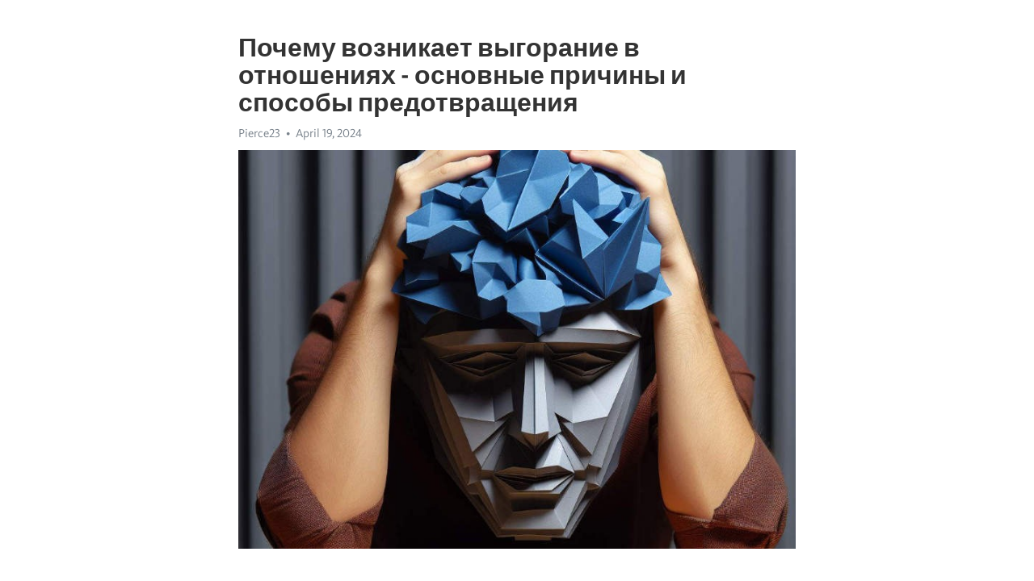

--- FILE ---
content_type: text/html; charset=utf-8
request_url: https://telegra.ph/Pochemu-voznikaet-vygoranie-v-otnosheniyah---osnovnye-prichiny-i-sposoby-predotvrashcheniya-04-19
body_size: 9653
content:
<!DOCTYPE html>
<html>
  <head>
    <meta charset="utf-8">
    <title>Почему возникает выгорание в отношениях - основные причины и способы предотвращения – Telegraph</title>
    <meta name="viewport" content="width=device-width, initial-scale=1.0, minimum-scale=1.0, maximum-scale=1.0, user-scalable=no" />
    <meta name="format-detection" content="telephone=no" />
    <meta http-equiv="X-UA-Compatible" content="IE=edge" />
    <meta name="MobileOptimized" content="176" />
    <meta name="HandheldFriendly" content="True" />
    <meta name="robots" content="index, follow" />
    <meta property="og:type" content="article">
    <meta property="og:title" content="Почему возникает выгорание в отношениях - основные причины и способы предотвращения">
    <meta property="og:description" content="Депрессия не отпускает? Возьмите ситуацию под контроль&#33; Информация по ссылке&#33;

Выгорание в отношениях – это серьезная проблема, с которой многие люди сталкиваются на сегодняшний день. Независимо от того, является ли это романтическими отношениями, дружбой или работой, выгорание может негативно сказаться на нашем физическом и эмоциональном благополучии.
Одной из главных причин возникновения выгорания в отношениях является длительное переживание стрессовых ситуаций. Частые конфликты, неудачи и непредсказуемость…">
    <meta property="og:image" content="https://telegra.ph/file/5814234028750399d8c24.jpg">
    <meta property="og:site_name" content="Telegraph">
    <meta property="article:published_time" content="2024-04-19T01:11:58+0000">
    <meta property="article:modified_time" content="2024-04-19T01:11:58+0000">
    <meta property="article:author" content="Pierce23">
    <meta name="twitter:card" content="summary">
    <meta name="twitter:title" content="Почему возникает выгорание в отношениях - основные причины и способы предотвращения">
    <meta name="twitter:description" content="Депрессия не отпускает? Возьмите ситуацию под контроль&#33; Информация по ссылке&#33;

Выгорание в отношениях – это серьезная проблема, с которой многие люди сталкиваются на сегодняшний день. Независимо от того, является ли это романтическими отношениями, дружбой или работой, выгорание может негативно сказаться на нашем физическом и эмоциональном благополучии.
Одной из главных причин возникновения выгорания в отношениях является длительное переживание стрессовых ситуаций. Частые конфликты, неудачи и непредсказуемость…">
    <meta name="twitter:image" content="https://telegra.ph/file/5814234028750399d8c24.jpg">
    <link rel="canonical" href="https://telegra.ph/Pochemu-voznikaet-vygoranie-v-otnosheniyah---osnovnye-prichiny-i-sposoby-predotvrashcheniya-04-19" />
    <link rel="shortcut icon" href="/favicon.ico?1" type="image/x-icon">
    <link rel="icon" type="image/png" href="/images/favicon.png?1" sizes="16x16">
    <link rel="icon" type="image/png" href="/images/favicon_2x.png?1" sizes="32x32">
    <link href="/css/quill.core.min.css" rel="stylesheet">
    <link href="/css/core.min.css?47" rel="stylesheet">
  </head>
  <body>
    <div class="tl_page_wrap">
      <div class="tl_page">
        <main class="tl_article">
          <header class="tl_article_header" dir="auto">
            <h1>Почему возникает выгорание в отношениях - основные причины и способы предотвращения</h1>
            <address>
              <a rel="author">Pierce23</a><!--
           --><time datetime="2024-04-19T01:11:58+0000">April 19, 2024</time>
            </address>
          </header>
          <article id="_tl_editor" class="tl_article_content"><h1>Почему возникает выгорание в отношениях - основные причины и способы предотвращения<br></h1><address>Pierce23<br></address><figure><img src="/file/5814234028750399d8c24.jpg"><figcaption></figcaption></figure><p><br></p><h3 id="Депрессия-не-отпускает?-Возьмите-ситуацию-под-контроль&amp;#33;-Информация-по-ссылке&amp;#33;"><a href="https://clck.ru/38vGfM" target="_blank">Депрессия не отпускает? Возьмите ситуацию под контроль&#33; Информация по ссылке&#33;</a></h3><p><br></p><p>Выгорание в отношениях – это серьезная проблема, с которой многие люди сталкиваются на сегодняшний день. Независимо от того, является ли это романтическими отношениями, дружбой или работой, <a href="https://clck.ru/38vGfM" target="_blank">выгорание</a> может негативно сказаться на нашем физическом и эмоциональном благополучии.</p><p>Одной из главных причин возникновения <a href="https://clck.ru/38vGfM" target="_blank">выгорания</a> в отношениях является длительное переживание стрессовых ситуаций. Частые конфликты, неудачи и непредсказуемость в отношениях могут вызвать чувство беспомощности и истощения ресурсов, что в конечном итоге приводит к выгоранию.</p><p>Кроме того, недостаток коммуникации и непонимание между партнерами или коллегами также могут стать причиной выгорания. Отсутствие открытого общения и неспособность выразить свои чувства и потребности может создать напряженность и негативную энергию в отношениях.</p><p>Несмотря на то, что выгорание может быть разрушительным, существуют способы предотвратить его возникновение. Важно научиться управлять своим стрессом и находить источники эмоционального поддержки. Также полезно установить границы и научиться говорить &quot;нет&quot;, чтобы избежать перегрузки и сохранить энергию для себя.</p><p><strong>В целом, понимание причин выгорания и умение предотвращать его могут помочь нам создать здоровые и уравновешенные отношения в жизни и на работе.</strong></p><h3 id="Причины-выгорания-в-отношениях">Причины выгорания в отношениях</h3><p><strong>1. Недостаток коммуникации:</strong> Одной из основных причин выгорания в отношениях является недостаток эффективного общения. Когда мы не умеем ясно выражать свои ожидания, переживания и потребности, это может создать недопонимание и внутреннюю напряженность. Постепенно, это негативно сказывается на отношениях, приводя к их истощению.</p><p><strong>2. Отсутствие взаимопонимания:</strong> Взаимопонимание – это ключевой фактор для успешных отношений. Когда мы не можем понять и принять друг друга, возникают конфликты, недоверие и разочарование. Отсутствие взаимного понимания приводит к дистанцированию и деградации отношений.</p><p><strong>3. Рутина и отсутствие новизны:</strong> Монотонность и предсказуемость могут сыграть роковую роль в отношениях. Когда наше общение и время проведение становятся однообразными, возникает чувство усталости и нетерпения. Чтобы освежить и разнообразить отношения, необходимо активно искать новые впечатления, хобби или совместные занятия.</p><p><strong>4. Недостаток времени и внимания:</strong> Современная жизнь часто требует от нас множества обязанностей и занятости. Это может привести к тому, что мы становимся все более отдаленными от наших близких и важных отношений. Отсутствие времени и внимания к партнеру или близким людям может увеличить риск выгорания в отношениях.</p><p><strong>5. Несоответствие ожиданий и реальности:</strong> Когда реальность не соответствует нашим ожиданиям, это может вызвать разочарование. В отношениях то же самое. Если наши ожидания не согласуются с реальностью, мы начинаем чувствовать разочарование и недовольство, что может привести к постепенному истощению отношений.</p><p>Чтобы избежать выгорания в отношениях, необходимо активно работать над их укреплением и поддержанием. Это включает в себя развитие коммуникативных навыков, поиск общих интересов и осознанное управление временем, а также принятие и понимание взаимных потребностей партнера или близких людей.</p><h3 id="Перегрузка-информацией:-причины-и-способы-преодоления">Перегрузка информацией: причины и способы преодоления</h3><p>В современном мире, наполненном цифровыми технологиями и мгновенным доступом к информации, мы постоянно сталкиваемся с проблемой перегрузки информацией. Бесконечные потоки новостей, сообщений и уведомлений могут привести к выгоранию и негативным последствиям для наших отношений.</p><p>Одной из основных причин перегрузки информацией в отношениях является избыток информации, с которым мы сталкиваемся каждый день. Социальные сети, мессенджеры и электронная почта буквально забирают все наше время, оставляя мало места для качественного общения с партнером. Мы постоянно делаем выбор между реальным общением и виртуальным миром, и часто первое страдает из-за излишней зависимости от второго.</p><p>Частота и объем информации, которой мы постоянно подвержены, также способствуют перегрузке. Мы получаем огромное количество сообщений, уведомлений и рекламы, что затрудняет наше восприятие и увеличивает уровень стресса. Постоянное переключение внимания на разные источники информации не только разрывает нашу концентрацию, но и отвлекает от важных моментов в отношениях.</p><p>Тем не менее, существуют способы предотвратить перегрузку информацией и сохранить здоровые отношения. Во-первых, важно установить границы и контролировать время, которое мы проводим в виртуальном мире. Определите определенные промежутки времени, когда вы будете полностью отключаться от устройств и уделите внимание своему партнеру.</p><p>Во-вторых, научитесь фильтровать информацию и сосредотачиваться на наиболее значимых и полезных источниках. Избегайте слишком частого обновления социальных сетей или проверки сообщений каждую минуту. Попробуйте создать расписание для проверки электронной почты, чтобы не тратить на нее слишком много времени.</p><p>Наконец, важно осознавать, что качество отношений не зависит от количества информации, которую мы получаем. Лучше научиться наслаждаться настоящим моментом, общаться и проводить время вместе, не отвлекаясь от всего, что происходит вокруг. В конечном счете, перегрузка информацией может быть успешно преодолена, если мы научимся балансировать между технологиями и реальным общением.</p><h3 id="Избыток-обязанностей:-причины-и-способы-предотвращения">Избыток обязанностей: причины и способы предотвращения</h3><p>В современной суетливой жизни все чаще возникают ситуации, когда мы ощущаем огромное количество обязанностей на себе. Часто это относится не только к работе, но и к домашним делам, заботе о семье, планированию свободного времени. Неудивительно, что такой перегруз начинает оказывать негативное влияние на наши отношения.</p><p>Один из основных факторов, приводящих к выгоранию в отношениях, - это избыток обязанностей. Когда мы постоянно обременены делами, у нас остается мало времени и энергии для наших близких. Мы начинаем испытывать стресс и раздражение, часто ссоримся из-за мелочей, а наши отношения постепенно становятся напряженными и утомительными.</p><p><strong>Какие же причины могут приводить к избытку обязанностей?</strong></p><ul><li>Работа. Мы все тяготеем к успеху и хотим быть профессионалами в своей сфере. Однако, постоянные переработки, ночные смены и бесконечные деловые встречи могут забирать все наше время и энергию, оставляя мало сил для отношений.</li><li>Семья. Забота о родителях, детях, супруге или супруге также может стать причиной избытка обязанностей. Мы хотим быть заботливыми и помогать близким, но иногда это приводит к тому, что мы сами начинаем испытывать нехватку времени и внимания к себе и своим отношениям.</li><li>Домашние дела. Ведение хозяйства, уборка, готовка - все это тоже требует много времени и усилий. При этом, делая все сами, мы редко оказываемся готовыми делиться обязанностями с партнером, что лишает наши отношения равенства и взаимопонимания.</li></ul><p><strong>Как же предотвратить избыток обязанностей и сохранить гармоничные отношения?</strong></p><ul><li>Распределение обязанностей. Поставьте себе задачу разделить обязанности с партнером, чтобы каждый чувствовал себя равноправным. Возможно, вам понадобится некоторое время и обучение, чтобы научиться делегировать задачи, но это поможет снизить нагрузку на вас.</li><li>Установите границы. Не стесняйтесь говорить &quot;нет&quot;, когда вам невозможно выполнить какую-то задачу или вам нужен перерыв. Установите границы в отношениях и объясните свои потребности партнеру.</li><li>Уделите время себе и отдыху. Помните, что забота о себе - это не эгоизм, а необходимая мера для сохранения здоровья и энергии. Отдыхайте, занимайтесь любимыми делами, проводите время с друзьями - все это поможет вам подзарядиться и поддерживать гармонию в отношениях.</li></ul><p>Избыток обязанностей - это реальная проблема, которая может серьезно повлиять на наши отношения. Однако, распределение обязанностей, установление границ и забота о себе помогут нам справиться с этой проблемой и создать здоровые и счастливые отношения.</p><h3 id="Высокие-требования">Высокие требования</h3><p>Многие отношения начинаются с определенного набора ожиданий и требований, которые каждый партнер вносит в эту связь. Нереалистичные высокие требования могут стать одной из основных причин возникновения выгорания в отношениях.</p><p>Когда партнеры имеют непомерные ожидания относительно друг друга, это может привести к постоянному разочарованию. Одна сторона может требовать безусловного внимания и поддержки, в то время как другая может ожидать идеального партнера без недостатков. Такие нереалистические ожидания ставят огромную нагрузку на партнеров и могут привести к неудовлетворенности.</p><p>Чтобы предотвратить выгорание в отношениях из-за высоких требований, важно начать сознательно осознавать и анализировать свои ожидания. Вместо того, чтобы искать совершенство в партнере, стоит сосредоточиться на его качествах и достоинствах. Определение реалистичных целей и понимание, что никто не является идеальным, помогает создать более гармоничные отношения, освобожденные от постоянного давления и стресса.</p><h3 id="Недостаток-коммуникации">Недостаток коммуникации</h3><p>Одной из главных причин недостатка коммуникации является суета современной жизни. Слишком много занятий, постоянное чувство нехватки времени и стремление быть всегда на связи приводят к тому, что мы не уделяем достаточного внимания общению с окружающими людьми. Вместо живых разговоров мы склонны общаться через сообщения в мессенджерах или социальных сетях, что снижает эффективность коммуникации и может приводить к недоразумениям.</p><p>Более того, недостаток коммуникации может также проявляться в отношениях с близкими людьми. В семьях, где общение ограничено минимуму, возникают проблемы взаимопонимания и недоверия. Отсутствие открытого диалога может приводить к накоплению негативных эмоций и конфликтам, которые могли бы быть избежаны при наличии качественной коммуникации.</p><h3 id="Выгорание-в-отношениях:-основные-причины-и-способы-предотвращения">Выгорание в отношениях: основные причины и способы предотвращения</h3><p>Одной из причин непонимания может быть различие в коммуникационных стилях. Каждый человек обладает своими предпочтениями и особенностями в общении. Одни предпочитают более прямой, открытый стиль, другие – более непосредственный и ненавязчивый. Если партнеры не понимают и не учитывают эти различия, то могут возникать недоразумения и непонимание.</p><p>Также, непонимание может возникнуть в результате недостаточной эмоциональной открытости. Когда люди не могут выразить свои чувства и потребности достаточно ясно и открыто, возникает определенная дистанция и непонимание. Это может происходить из-за страха быть несогласным или оказаться уязвимым. Однако, открытость и эмоциональная честность в коммуникации являются важными аспектами в предотвращении непонимания.</p><p>Чтобы предотвратить непонимание собеседника и сохранить отношения здоровыми, необходимо активно работать над коммуникацией. Важным шагом является умение слушать партнера и проявлять искренний интерес к его мыслям и чувствам. Также, следует стремиться к пониманию различных коммуникационных стилей и адаптировать свой подход для более эффективного общения.</p><p>Однако, самым важным аспектом предотвращения непонимания является развитие эмоциональной открытости и честности. Партнеры должны чувствовать себя комфортно выражать свои чувства, мнения и потребности, чтобы непонимание не стало преградой на пути к гармоничным отношениям. Для этого необходимо создать доверительную обстановку, где каждый будет чувствовать поддержку и понимание.</p><h3 id="Отсутствие-эмоциональной-поддержки">Отсутствие эмоциональной поддержки</h3><p>Эмоциональная поддержка играет огромную роль в укреплении отношений и создании чувства комфорта и безопасности. Когда один из партнеров испытывает стресс или проблемы, важно, чтобы другой партнер был рядом, готов выслушать, поддержать и понять. Но, к сожалению, суета и напряженность современной жизни часто мешают нам проявлять эмоциональную поддержку и понимание по-настоящему.</p><ul><li>Отсутствие эмоциональной поддержки может привести к недовольству и разочарованию в отношениях. Человеку нужно чувствовать, что его проблемы и эмоции важны для партнера, иначе он начинает чувствовать себя одиноким и непонятым.</li><li>Одним из способов предотвращения отсутствия эмоциональной поддержки является активное общение и проявление интереса к чувствам и проблемам партнера. Слушайте внимательно, вступайте в диалог, выражайте свою поддержку и понимание.</li><li>Не стесняйтесь обращаться за помощью к специалистам, если вам трудно самостоятельно наладить эмоциональную поддержку в отношениях. Психологи и семейные консультанты могут помочь вам разобраться в проблемах и научить правильным способам выражения поддержки.</li></ul><p>Важно помнить, что эмоциональная поддержка - это нечто большее, чем просто слова поддержки. Это присутствие, понимание и готовность быть там, когда это необходимо. Не забывайте о ней и делайте все возможное, чтобы высказывать свою поддержку и понимание в отношениях.</p><h3 id="Итоги:-отсутствие-равновесия-между-работой-и-личной-жизнью">Итоги: отсутствие равновесия между работой и личной жизнью</h3><p>В данной статье мы рассмотрели проблему отсутствия равновесия между работой и личной жизнью, которая становится все более актуальной в современном обществе. Мы обсудили основные причины этой проблемы, а также способы ее предотвращения.</p><p>Одной из основных причин отсутствия равновесия является неправильное понимание приоритетов. Когда работа занимает все больше времени и энергии, личная жизнь страдает, что ведет к конфликтам и несчастью в отношениях. Также влияние на ситуацию оказывает современный ритм жизни, высокие требования на работе и стремление достичь успеха.</p><p>Однако мы доказали, что возможно достичь равновесия между работой и личной жизнью. При этом важно осознавать свои цели и приоритеты, установить границы и научиться эффективно управлять своим временем. Ключевой фактор в этом процессе – научиться делегировать ответственность и доверять близким людям.</p><ul><li><strong>Способы предотвращения отсутствия равновесия:</strong></li><li>Создание четкого расписания и придерживание его;</li><li>Определение приоритетов и установление границ;</li><li>Наслаждение моментом присутствия и практика медитации;</li><li>Взятие перерывов и организация активного отдыха;</li><li>Общение и совместные занятия с партнером;</li><li>Регулярные отпуска и время для отдыха и восстановления;</li><li>Забота о своем физическом и эмоциональном здоровье.</li></ul><h3 id="Смотрите-на-эту-тему:">Смотрите на эту тему:</h3><figure><iframe src="/embed/youtube?url=https%3A%2F%2Fwww.youtube.com%2Fwatch%3Fv%3Dz2g-Uk-f0k0" width="640" height="360" frameborder="0" allowtransparency="true" allowfullscreen="true" scrolling="no"></iframe><figcaption></figcaption></figure><p><br></p><p><br></p></article>
          <div id="_tl_link_tooltip" class="tl_link_tooltip"></div>
          <div id="_tl_tooltip" class="tl_tooltip">
            <div class="buttons">
              <span class="button_hover"></span>
              <span class="button_group"><!--
             --><button id="_bold_button"></button><!--
             --><button id="_italic_button"></button><!--
             --><button id="_link_button"></button><!--
           --></span><!--
           --><span class="button_group"><!--
             --><button id="_header_button"></button><!--
             --><button id="_subheader_button"></button><!--
             --><button id="_quote_button"></button><!--
           --></span>
            </div>
            <div class="prompt">
              <span class="close"></span>
              <div class="prompt_input_wrap"><input type="url" class="prompt_input" /></div>
            </div>
          </div>
          <div id="_tl_blocks" class="tl_blocks">
            <div class="buttons">
              <button id="_image_button"></button><!--
           --><button id="_embed_button"></button>
            </div>
          </div>
          <aside class="tl_article_buttons">
            <div class="account account_top"></div>
            <button id="_edit_button" class="button edit_button">Edit</button><!--
         --><button id="_publish_button" class="button publish_button">Publish</button>
            <div class="account account_bottom"></div>
            <div id="_error_msg" class="error_msg"></div>
          </aside>
        </main>
      </div>
          <div class="tl_page_footer">
      <div id="_report_button" class="tl_footer_button">Report content on this page</div>
    </div>
    </div>
      <div class="tl_popup tl_popup_hidden" id="_report_popup">
    <main class="tl_popup_body tl_report_popup">
      <form id="_report_form" method="post">
        <section>
          <h2 class="tl_popup_header">Report Page</h2>
          <div class="tl_radio_items">
            <label class="tl_radio_item">
              <input type="radio" class="radio" name="reason" value="violence">
              <span class="tl_radio_item_label">Violence</span>
            </label>
            <label class="tl_radio_item">
              <input type="radio" class="radio" name="reason" value="childabuse">
              <span class="tl_radio_item_label">Child Abuse</span>
            </label>
            <label class="tl_radio_item">
              <input type="radio" class="radio" name="reason" value="copyright">
              <span class="tl_radio_item_label">Copyright</span>
            </label>
            <label class="tl_radio_item">
              <input type="radio" class="radio" name="reason" value="illegal_drugs">
              <span class="tl_radio_item_label">Illegal Drugs</span>
            </label>
            <label class="tl_radio_item">
              <input type="radio" class="radio" name="reason" value="personal_details">
              <span class="tl_radio_item_label">Personal Details</span>
            </label>
            <label class="tl_radio_item">
              <input type="radio" class="radio" name="reason" value="other">
              <span class="tl_radio_item_label">Other</span>
            </label>
          </div>
          <div class="tl_textfield_item tl_comment_field">
            <input type="text" class="tl_textfield" name="comment" value="" placeholder="Add Comment…">
          </div>
          <div class="tl_copyright_field">
            Please submit your DMCA takedown request to <a href="mailto:dmca@telegram.org?subject=Report%20to%20Telegraph%20page%20%22%D0%9F%D0%BE%D1%87%D0%B5%D0%BC%D1%83%20%D0%B2%D0%BE%D0%B7%D0%BD%D0%B8%D0%BA%D0%B0%D0%B5%D1%82%20%D0%B2%D1%8B%D0%B3%D0%BE%D1%80%D0%B0%D0%BD%D0%B8%D0%B5%20%D0%B2%20%D0%BE%D1%82%D0%BD%D0%BE%D1%88%D0%B5%D0%BD%D0%B8%D1%8F%D1%85%20-%20%D0%BE%D1%81%D0%BD%D0%BE%D0%B2%D0%BD%D1%8B%D0%B5%20%D0%BF%D1%80%D0%B8%D1%87%D0%B8%D0%BD%D1%8B%20%D0%B8%20%D1%81%D0%BF%D0%BE%D1%81%D0%BE%D0%B1%D1%8B%20%D0%BF%D1%80%D0%B5%D0%B4%D0%BE%D1%82%D0%B2%D1%80%D0%B0%D1%89%D0%B5%D0%BD%D0%B8%D1%8F%22&body=Reported%20page%3A%20https%3A%2F%2Ftelegra.ph%2FPochemu-voznikaet-vygoranie-v-otnosheniyah---osnovnye-prichiny-i-sposoby-predotvrashcheniya-04-19%0A%0A%0A" target="_blank">dmca@telegram.org</a>
          </div>
        </section>
        <aside class="tl_popup_buttons">
          <button type="reset" class="button" id="_report_cancel">Cancel</button>
          <button type="submit" class="button submit_button">Report</button>
        </aside>
      </form>
    </main>
  </div>
    
    <script>var T={"apiUrl":"https:\/\/edit.telegra.ph","uploadEnabled":false,"datetime":1713489118,"pageId":"a0bb2cd831ffa63128068","editable":true};(function(){var b=document.querySelector('time');if(b&&T.datetime){var a=new Date(1E3*T.datetime),d='January February March April May June July August September October November December'.split(' ')[a.getMonth()],c=a.getDate();b.innerText=d+' '+(10>c?'0':'')+c+', '+a.getFullYear()}})();</script>
    <script src="/js/jquery.min.js"></script>
    <script src="/js/jquery.selection.min.js"></script>
    <script src="/js/autosize.min.js"></script>
    <script src="/js/load-image.all.min.js?1"></script>
    <script src="/js/quill.min.js?10"></script>
    <script src="/js/core.min.js?67"></script>
    <script async src="https://t.me/_websync_?path=Pochemu-voznikaet-vygoranie-v-otnosheniyah---osnovnye-prichiny-i-sposoby-predotvrashcheniya-04-19&hash=a02ccb5b53f9388e64"></script>
  </body>
</html>